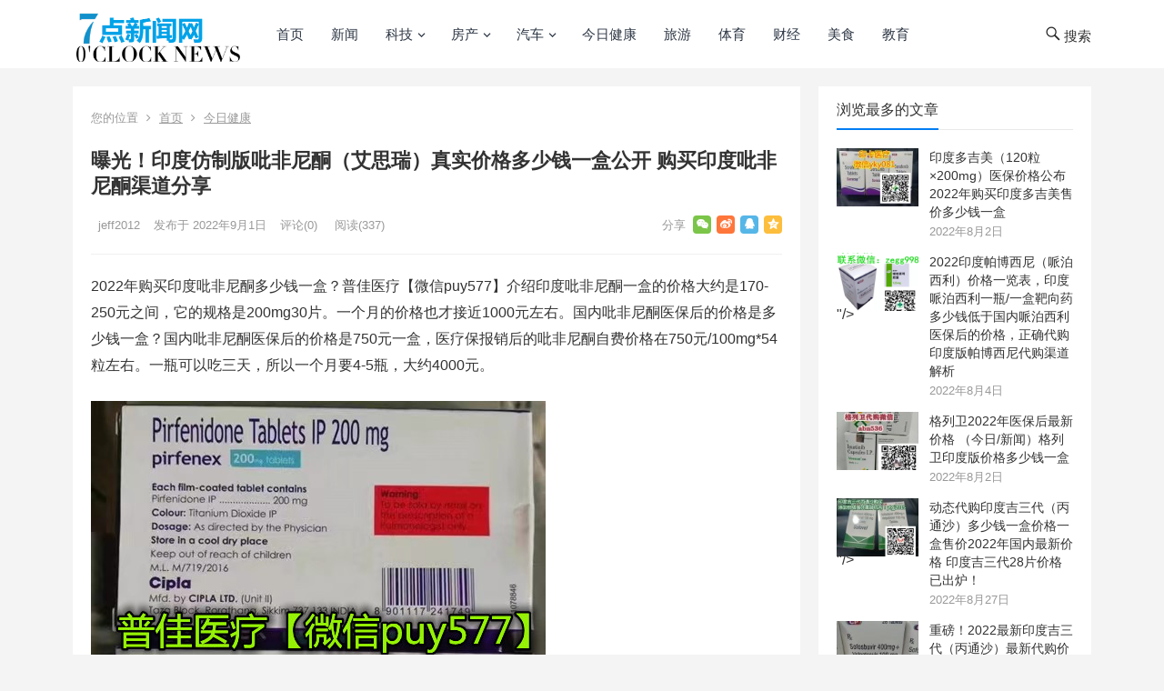

--- FILE ---
content_type: text/html; charset=UTF-8
request_url: http://www.7dianwang.com/372085-372085_3393.html
body_size: 17163
content:
<!DOCTYPE html>
<html lang="zh-CN">
<head><style>img.lazy{min-height:1px}</style><link rel="preload" href="/wp-content/plugins/w3-total-cache/pub/js/lazyload.min.js" as="script">
<meta charset="UTF-8">
<meta name="viewport" content="width=device-width, initial-scale=1">
<meta http-equiv="X-UA-Compatible" content="IE=edge">
<meta name="HandheldFriendly" content="true">
<link rel="profile" href="http://gmpg.org/xfn/11">
<title>曝光！印度仿制版吡非尼酮（艾思瑞）真实价格多少钱一盒公开 购买印度吡非尼酮渠道分享 &#8211; 7点网</title>
<meta name='robots' content='max-image-preview:large' />
<link rel="alternate" type="application/rss+xml" title="7点网 &raquo; Feed" href="http://www.7dianwang.com/feed" />
<link rel="alternate" type="application/rss+xml" title="7点网 &raquo; 评论 Feed" href="http://www.7dianwang.com/comments/feed" />
<link rel="alternate" type="application/rss+xml" title="7点网 &raquo; 曝光！印度仿制版吡非尼酮（艾思瑞）真实价格多少钱一盒公开 购买印度吡非尼酮渠道分享 评论 Feed" href="http://www.7dianwang.com/372085-372085_3393.html/feed" />
<script type="text/javascript">
/* <![CDATA[ */
window._wpemojiSettings = {"baseUrl":"https:\/\/s.w.org\/images\/core\/emoji\/15.0.3\/72x72\/","ext":".png","svgUrl":"https:\/\/s.w.org\/images\/core\/emoji\/15.0.3\/svg\/","svgExt":".svg","source":{"concatemoji":"http:\/\/www.7dianwang.com\/wp-includes\/js\/wp-emoji-release.min.js?ver=6.6.1"}};
/*! This file is auto-generated */
!function(i,n){var o,s,e;function c(e){try{var t={supportTests:e,timestamp:(new Date).valueOf()};sessionStorage.setItem(o,JSON.stringify(t))}catch(e){}}function p(e,t,n){e.clearRect(0,0,e.canvas.width,e.canvas.height),e.fillText(t,0,0);var t=new Uint32Array(e.getImageData(0,0,e.canvas.width,e.canvas.height).data),r=(e.clearRect(0,0,e.canvas.width,e.canvas.height),e.fillText(n,0,0),new Uint32Array(e.getImageData(0,0,e.canvas.width,e.canvas.height).data));return t.every(function(e,t){return e===r[t]})}function u(e,t,n){switch(t){case"flag":return n(e,"\ud83c\udff3\ufe0f\u200d\u26a7\ufe0f","\ud83c\udff3\ufe0f\u200b\u26a7\ufe0f")?!1:!n(e,"\ud83c\uddfa\ud83c\uddf3","\ud83c\uddfa\u200b\ud83c\uddf3")&&!n(e,"\ud83c\udff4\udb40\udc67\udb40\udc62\udb40\udc65\udb40\udc6e\udb40\udc67\udb40\udc7f","\ud83c\udff4\u200b\udb40\udc67\u200b\udb40\udc62\u200b\udb40\udc65\u200b\udb40\udc6e\u200b\udb40\udc67\u200b\udb40\udc7f");case"emoji":return!n(e,"\ud83d\udc26\u200d\u2b1b","\ud83d\udc26\u200b\u2b1b")}return!1}function f(e,t,n){var r="undefined"!=typeof WorkerGlobalScope&&self instanceof WorkerGlobalScope?new OffscreenCanvas(300,150):i.createElement("canvas"),a=r.getContext("2d",{willReadFrequently:!0}),o=(a.textBaseline="top",a.font="600 32px Arial",{});return e.forEach(function(e){o[e]=t(a,e,n)}),o}function t(e){var t=i.createElement("script");t.src=e,t.defer=!0,i.head.appendChild(t)}"undefined"!=typeof Promise&&(o="wpEmojiSettingsSupports",s=["flag","emoji"],n.supports={everything:!0,everythingExceptFlag:!0},e=new Promise(function(e){i.addEventListener("DOMContentLoaded",e,{once:!0})}),new Promise(function(t){var n=function(){try{var e=JSON.parse(sessionStorage.getItem(o));if("object"==typeof e&&"number"==typeof e.timestamp&&(new Date).valueOf()<e.timestamp+604800&&"object"==typeof e.supportTests)return e.supportTests}catch(e){}return null}();if(!n){if("undefined"!=typeof Worker&&"undefined"!=typeof OffscreenCanvas&&"undefined"!=typeof URL&&URL.createObjectURL&&"undefined"!=typeof Blob)try{var e="postMessage("+f.toString()+"("+[JSON.stringify(s),u.toString(),p.toString()].join(",")+"));",r=new Blob([e],{type:"text/javascript"}),a=new Worker(URL.createObjectURL(r),{name:"wpTestEmojiSupports"});return void(a.onmessage=function(e){c(n=e.data),a.terminate(),t(n)})}catch(e){}c(n=f(s,u,p))}t(n)}).then(function(e){for(var t in e)n.supports[t]=e[t],n.supports.everything=n.supports.everything&&n.supports[t],"flag"!==t&&(n.supports.everythingExceptFlag=n.supports.everythingExceptFlag&&n.supports[t]);n.supports.everythingExceptFlag=n.supports.everythingExceptFlag&&!n.supports.flag,n.DOMReady=!1,n.readyCallback=function(){n.DOMReady=!0}}).then(function(){return e}).then(function(){var e;n.supports.everything||(n.readyCallback(),(e=n.source||{}).concatemoji?t(e.concatemoji):e.wpemoji&&e.twemoji&&(t(e.twemoji),t(e.wpemoji)))}))}((window,document),window._wpemojiSettings);
/* ]]> */
</script>
<style id='wp-emoji-styles-inline-css' type='text/css'>

	img.wp-smiley, img.emoji {
		display: inline !important;
		border: none !important;
		box-shadow: none !important;
		height: 1em !important;
		width: 1em !important;
		margin: 0 0.07em !important;
		vertical-align: -0.1em !important;
		background: none !important;
		padding: 0 !important;
	}
</style>
<link rel='stylesheet' id='wp-block-library-css' href='http://www.7dianwang.com/wp-includes/css/dist/block-library/style.min.css?ver=6.6.1' type='text/css' media='all' />
<style id='classic-theme-styles-inline-css' type='text/css'>
/*! This file is auto-generated */
.wp-block-button__link{color:#fff;background-color:#32373c;border-radius:9999px;box-shadow:none;text-decoration:none;padding:calc(.667em + 2px) calc(1.333em + 2px);font-size:1.125em}.wp-block-file__button{background:#32373c;color:#fff;text-decoration:none}
</style>
<style id='global-styles-inline-css' type='text/css'>
:root{--wp--preset--aspect-ratio--square: 1;--wp--preset--aspect-ratio--4-3: 4/3;--wp--preset--aspect-ratio--3-4: 3/4;--wp--preset--aspect-ratio--3-2: 3/2;--wp--preset--aspect-ratio--2-3: 2/3;--wp--preset--aspect-ratio--16-9: 16/9;--wp--preset--aspect-ratio--9-16: 9/16;--wp--preset--color--black: #000000;--wp--preset--color--cyan-bluish-gray: #abb8c3;--wp--preset--color--white: #ffffff;--wp--preset--color--pale-pink: #f78da7;--wp--preset--color--vivid-red: #cf2e2e;--wp--preset--color--luminous-vivid-orange: #ff6900;--wp--preset--color--luminous-vivid-amber: #fcb900;--wp--preset--color--light-green-cyan: #7bdcb5;--wp--preset--color--vivid-green-cyan: #00d084;--wp--preset--color--pale-cyan-blue: #8ed1fc;--wp--preset--color--vivid-cyan-blue: #0693e3;--wp--preset--color--vivid-purple: #9b51e0;--wp--preset--gradient--vivid-cyan-blue-to-vivid-purple: linear-gradient(135deg,rgba(6,147,227,1) 0%,rgb(155,81,224) 100%);--wp--preset--gradient--light-green-cyan-to-vivid-green-cyan: linear-gradient(135deg,rgb(122,220,180) 0%,rgb(0,208,130) 100%);--wp--preset--gradient--luminous-vivid-amber-to-luminous-vivid-orange: linear-gradient(135deg,rgba(252,185,0,1) 0%,rgba(255,105,0,1) 100%);--wp--preset--gradient--luminous-vivid-orange-to-vivid-red: linear-gradient(135deg,rgba(255,105,0,1) 0%,rgb(207,46,46) 100%);--wp--preset--gradient--very-light-gray-to-cyan-bluish-gray: linear-gradient(135deg,rgb(238,238,238) 0%,rgb(169,184,195) 100%);--wp--preset--gradient--cool-to-warm-spectrum: linear-gradient(135deg,rgb(74,234,220) 0%,rgb(151,120,209) 20%,rgb(207,42,186) 40%,rgb(238,44,130) 60%,rgb(251,105,98) 80%,rgb(254,248,76) 100%);--wp--preset--gradient--blush-light-purple: linear-gradient(135deg,rgb(255,206,236) 0%,rgb(152,150,240) 100%);--wp--preset--gradient--blush-bordeaux: linear-gradient(135deg,rgb(254,205,165) 0%,rgb(254,45,45) 50%,rgb(107,0,62) 100%);--wp--preset--gradient--luminous-dusk: linear-gradient(135deg,rgb(255,203,112) 0%,rgb(199,81,192) 50%,rgb(65,88,208) 100%);--wp--preset--gradient--pale-ocean: linear-gradient(135deg,rgb(255,245,203) 0%,rgb(182,227,212) 50%,rgb(51,167,181) 100%);--wp--preset--gradient--electric-grass: linear-gradient(135deg,rgb(202,248,128) 0%,rgb(113,206,126) 100%);--wp--preset--gradient--midnight: linear-gradient(135deg,rgb(2,3,129) 0%,rgb(40,116,252) 100%);--wp--preset--font-size--small: 13px;--wp--preset--font-size--medium: 20px;--wp--preset--font-size--large: 36px;--wp--preset--font-size--x-large: 42px;--wp--preset--spacing--20: 0.44rem;--wp--preset--spacing--30: 0.67rem;--wp--preset--spacing--40: 1rem;--wp--preset--spacing--50: 1.5rem;--wp--preset--spacing--60: 2.25rem;--wp--preset--spacing--70: 3.38rem;--wp--preset--spacing--80: 5.06rem;--wp--preset--shadow--natural: 6px 6px 9px rgba(0, 0, 0, 0.2);--wp--preset--shadow--deep: 12px 12px 50px rgba(0, 0, 0, 0.4);--wp--preset--shadow--sharp: 6px 6px 0px rgba(0, 0, 0, 0.2);--wp--preset--shadow--outlined: 6px 6px 0px -3px rgba(255, 255, 255, 1), 6px 6px rgba(0, 0, 0, 1);--wp--preset--shadow--crisp: 6px 6px 0px rgba(0, 0, 0, 1);}:where(.is-layout-flex){gap: 0.5em;}:where(.is-layout-grid){gap: 0.5em;}body .is-layout-flex{display: flex;}.is-layout-flex{flex-wrap: wrap;align-items: center;}.is-layout-flex > :is(*, div){margin: 0;}body .is-layout-grid{display: grid;}.is-layout-grid > :is(*, div){margin: 0;}:where(.wp-block-columns.is-layout-flex){gap: 2em;}:where(.wp-block-columns.is-layout-grid){gap: 2em;}:where(.wp-block-post-template.is-layout-flex){gap: 1.25em;}:where(.wp-block-post-template.is-layout-grid){gap: 1.25em;}.has-black-color{color: var(--wp--preset--color--black) !important;}.has-cyan-bluish-gray-color{color: var(--wp--preset--color--cyan-bluish-gray) !important;}.has-white-color{color: var(--wp--preset--color--white) !important;}.has-pale-pink-color{color: var(--wp--preset--color--pale-pink) !important;}.has-vivid-red-color{color: var(--wp--preset--color--vivid-red) !important;}.has-luminous-vivid-orange-color{color: var(--wp--preset--color--luminous-vivid-orange) !important;}.has-luminous-vivid-amber-color{color: var(--wp--preset--color--luminous-vivid-amber) !important;}.has-light-green-cyan-color{color: var(--wp--preset--color--light-green-cyan) !important;}.has-vivid-green-cyan-color{color: var(--wp--preset--color--vivid-green-cyan) !important;}.has-pale-cyan-blue-color{color: var(--wp--preset--color--pale-cyan-blue) !important;}.has-vivid-cyan-blue-color{color: var(--wp--preset--color--vivid-cyan-blue) !important;}.has-vivid-purple-color{color: var(--wp--preset--color--vivid-purple) !important;}.has-black-background-color{background-color: var(--wp--preset--color--black) !important;}.has-cyan-bluish-gray-background-color{background-color: var(--wp--preset--color--cyan-bluish-gray) !important;}.has-white-background-color{background-color: var(--wp--preset--color--white) !important;}.has-pale-pink-background-color{background-color: var(--wp--preset--color--pale-pink) !important;}.has-vivid-red-background-color{background-color: var(--wp--preset--color--vivid-red) !important;}.has-luminous-vivid-orange-background-color{background-color: var(--wp--preset--color--luminous-vivid-orange) !important;}.has-luminous-vivid-amber-background-color{background-color: var(--wp--preset--color--luminous-vivid-amber) !important;}.has-light-green-cyan-background-color{background-color: var(--wp--preset--color--light-green-cyan) !important;}.has-vivid-green-cyan-background-color{background-color: var(--wp--preset--color--vivid-green-cyan) !important;}.has-pale-cyan-blue-background-color{background-color: var(--wp--preset--color--pale-cyan-blue) !important;}.has-vivid-cyan-blue-background-color{background-color: var(--wp--preset--color--vivid-cyan-blue) !important;}.has-vivid-purple-background-color{background-color: var(--wp--preset--color--vivid-purple) !important;}.has-black-border-color{border-color: var(--wp--preset--color--black) !important;}.has-cyan-bluish-gray-border-color{border-color: var(--wp--preset--color--cyan-bluish-gray) !important;}.has-white-border-color{border-color: var(--wp--preset--color--white) !important;}.has-pale-pink-border-color{border-color: var(--wp--preset--color--pale-pink) !important;}.has-vivid-red-border-color{border-color: var(--wp--preset--color--vivid-red) !important;}.has-luminous-vivid-orange-border-color{border-color: var(--wp--preset--color--luminous-vivid-orange) !important;}.has-luminous-vivid-amber-border-color{border-color: var(--wp--preset--color--luminous-vivid-amber) !important;}.has-light-green-cyan-border-color{border-color: var(--wp--preset--color--light-green-cyan) !important;}.has-vivid-green-cyan-border-color{border-color: var(--wp--preset--color--vivid-green-cyan) !important;}.has-pale-cyan-blue-border-color{border-color: var(--wp--preset--color--pale-cyan-blue) !important;}.has-vivid-cyan-blue-border-color{border-color: var(--wp--preset--color--vivid-cyan-blue) !important;}.has-vivid-purple-border-color{border-color: var(--wp--preset--color--vivid-purple) !important;}.has-vivid-cyan-blue-to-vivid-purple-gradient-background{background: var(--wp--preset--gradient--vivid-cyan-blue-to-vivid-purple) !important;}.has-light-green-cyan-to-vivid-green-cyan-gradient-background{background: var(--wp--preset--gradient--light-green-cyan-to-vivid-green-cyan) !important;}.has-luminous-vivid-amber-to-luminous-vivid-orange-gradient-background{background: var(--wp--preset--gradient--luminous-vivid-amber-to-luminous-vivid-orange) !important;}.has-luminous-vivid-orange-to-vivid-red-gradient-background{background: var(--wp--preset--gradient--luminous-vivid-orange-to-vivid-red) !important;}.has-very-light-gray-to-cyan-bluish-gray-gradient-background{background: var(--wp--preset--gradient--very-light-gray-to-cyan-bluish-gray) !important;}.has-cool-to-warm-spectrum-gradient-background{background: var(--wp--preset--gradient--cool-to-warm-spectrum) !important;}.has-blush-light-purple-gradient-background{background: var(--wp--preset--gradient--blush-light-purple) !important;}.has-blush-bordeaux-gradient-background{background: var(--wp--preset--gradient--blush-bordeaux) !important;}.has-luminous-dusk-gradient-background{background: var(--wp--preset--gradient--luminous-dusk) !important;}.has-pale-ocean-gradient-background{background: var(--wp--preset--gradient--pale-ocean) !important;}.has-electric-grass-gradient-background{background: var(--wp--preset--gradient--electric-grass) !important;}.has-midnight-gradient-background{background: var(--wp--preset--gradient--midnight) !important;}.has-small-font-size{font-size: var(--wp--preset--font-size--small) !important;}.has-medium-font-size{font-size: var(--wp--preset--font-size--medium) !important;}.has-large-font-size{font-size: var(--wp--preset--font-size--large) !important;}.has-x-large-font-size{font-size: var(--wp--preset--font-size--x-large) !important;}
:where(.wp-block-post-template.is-layout-flex){gap: 1.25em;}:where(.wp-block-post-template.is-layout-grid){gap: 1.25em;}
:where(.wp-block-columns.is-layout-flex){gap: 2em;}:where(.wp-block-columns.is-layout-grid){gap: 2em;}
:root :where(.wp-block-pullquote){font-size: 1.5em;line-height: 1.6;}
</style>
<link rel='stylesheet' id='boke-2-style-css' href='/wp-content/themes/boke-2/style.css?ver=20210312' type='text/css' media='all' />
<link rel='stylesheet' id='genericons-style-css' href='/wp-content/themes/boke-2/genericons/genericons/genericons.css?ver=6.6.1' type='text/css' media='all' />
<link rel='stylesheet' id='boke-2-responsive-style-css' href='/wp-content/themes/boke-2/responsive.css?ver=20180612' type='text/css' media='all' />
<link rel='stylesheet' id='wsocial-css' href='/wp-content/plugins/wechat-social-login/assets/css/social.css?ver=1.3.0' type='text/css' media='all' />
<script type="text/javascript" src="http://www.7dianwang.com/wp-includes/js/jquery/jquery.min.js?ver=3.7.1" id="jquery-core-js"></script>
<script type="text/javascript" src="http://www.7dianwang.com/wp-includes/js/jquery/jquery-migrate.min.js?ver=3.4.1" id="jquery-migrate-js"></script>
<script type="text/javascript" id="simple-likes-public-js-js-extra">
/* <![CDATA[ */
var simpleLikes = {"ajaxurl":"http:\/\/www.7dianwang.com\/wp-admin\/admin-ajax.php","like":"\u70b9\u8d5e\u8fd9\u7bc7\u6587\u7ae0","unlike":"\u53d6\u6d88\u70b9\u8d5e"};
/* ]]> */
</script>
<script type="text/javascript" src="/wp-content/themes/boke-2/assets/js/simple-likes-public.js?ver=0.5" id="simple-likes-public-js-js"></script>
<link rel="https://api.w.org/" href="http://www.7dianwang.com/wp-json/" /><link rel="alternate" title="JSON" type="application/json" href="http://www.7dianwang.com/wp-json/wp/v2/posts/3393" /><link rel="EditURI" type="application/rsd+xml" title="RSD" href="http://www.7dianwang.com/xmlrpc.php?rsd" />
<meta name="generator" content="WordPress 6.6.1" />
<link rel="canonical" href="http://www.7dianwang.com/372085-372085_3393.html" />
<link rel='shortlink' href='http://www.7dianwang.com/?p=3393' />
<link rel="alternate" title="oEmbed (JSON)" type="application/json+oembed" href="http://www.7dianwang.com/wp-json/oembed/1.0/embed?url=http%3A%2F%2Fwww.7dianwang.com%2F372085-372085_3393.html" />
<link rel="alternate" title="oEmbed (XML)" type="text/xml+oembed" href="http://www.7dianwang.com/wp-json/oembed/1.0/embed?url=http%3A%2F%2Fwww.7dianwang.com%2F372085-372085_3393.html&#038;format=xml" />
<link rel="pingback" href="http://www.7dianwang.com/xmlrpc.php">	<script>
var _hmt = _hmt || [];
(function() {
  var hm = document.createElement("script");
  hm.src = "https://hm.baidu.com/hm.js?05053cd94d1803ae8a00d4756689854a";
  var s = document.getElementsByTagName("script")[0]; 
  s.parentNode.insertBefore(hm, s);
})();
</script>
<style type="text/css">
	
	/* Theme Colors */
	/* Primary Color */
	a:hover,
	.sf-menu li a:hover,
	.sf-menu li li a:hover,
	.sf-menu li.sfHover a,
	.sf-menu li.current-menu-item a,
	.sf-menu li.current-menu-item a:hover,	
	.sf-menu li.sfHover li a:hover,
	.sidebar .widget a:hover,
	.site-footer .widget a:hover,
	.author-box a:hover,
	article.hentry .edit-link a:hover,
	.comment-content a:hover,
	.entry-meta a:hover,
	.entry-title a:hover,
	.content-list .entry-title a:hover,
	.pagination .page-numbers:hover,
	.pagination .page-numbers.current,
	#site-bottom a:hover,
	.tab-titles li.active a,
	.author-box .author-meta .author-name a:hover,
	.site-header .search-icon:hover span,
	.site-header .search-icon:hover span:before,
	article.hentry .edit-link a,
	.author-box a,
	.page-content a,
	.entry-content a,
	.comment-author a,
	.comment-content a,
	.comment-reply-title small a:hover,
	.sidebar .widget a,
	.site-footer .widget a {
		color: #037ef3;
	}	
	h2.section-title .title,
	.breadcrumbs h1 span.title,	
	.tab-titles li.active a,
	.pagination .page-numbers:hover,
	.pagination .page-numbers.current,
	.sidebar .widget .widget-title span,
	#featured-grid h2.section-title span {
		border-bottom-color: #037ef3;
	}	
	button,
	.btn,
	input[type="submit"],
	input[type="reset"],
	input[type="button"] {
		background-color: #037ef3;		
	}
	.bx-wrapper .bx-pager.bx-default-pager a:hover,
	.bx-wrapper .bx-pager.bx-default-pager a.active,
	.bx-wrapper .bx-pager.bx-default-pager a:focus {
		background-color: #ffbe02;
	}

	.slicknav_nav,
	.sf-menu li a:before,
	.entry-category a {
		border-color: #037ef3;
	}
	.entry-category a {
		color: #037ef3 !important;
	}
	/* Secondary Color */
	.page-content a:hover,
	.entry-content a:hover {
		color: #ff4c4c;
	}

	/* Tertiary Color */
	#featured-grid .entry-like a.liked,
	h2.section-title .posts-counter strong,
	.popular-content .entry-meta .entry-like a.liked,
	.content-list .entry-meta.second-line .entry-like a.liked,
	.related-content .entry-meta .entry-like a.liked,
	.entry-tags .tag-links a,
	.widget_tag_cloud .tagcloud a {
		color: #76b852 !important;
	}
	.single #primary .entry-footer .entry-like a {
		background-color: #76b852;
	}
	.entry-tags .tag-links a,
	.widget_tag_cloud .tagcloud a {
		border-color: #76b852 !important;
	}
	.header-search {
		border-color: #ffbe02;
	}
			/* Make headings strong font */
		.content-list .entry-title {
			font-weight: bold;
		}
	
</style>

</head>

<body class="post-template-default single single-post postid-3393 single-format-standard wp-custom-logo group-blog">
<div id="page" class="site">

	<header id="masthead" class="site-header clear">
				<div class="container">

		<div class="site-branding">

			
				<div id="logo">
					<span class="helper"></span>
					<a href="http://www.7dianwang.com/" class="custom-logo-link" rel="home"><img width="300" height="100" src="/wp-content/uploads/2022/08/cropped-logo-2.png" class="custom-logo" alt="7点网" decoding="async" loading="eager" /></a>				</div><!-- #logo -->

			
		</div><!-- .site-branding -->		

		<nav id="primary-nav" class="primary-navigation">
			<div class="menu-primary-container"><ul id="primary-menu" class="sf-menu"><li id="menu-item-450" class="color1 menu-item menu-item-type-custom menu-item-object-custom menu-item-450"><a href="/">首页</a></li>
<li id="menu-item-359" class="color2 menu-item menu-item-type-taxonomy menu-item-object-category menu-item-359"><a href="http://www.7dianwang.com/news">新闻</a></li>
<li id="menu-item-421" class="color3 menu-item menu-item-type-taxonomy menu-item-object-category menu-item-has-children menu-item-421"><a href="http://www.7dianwang.com/tech">科技</a>
<ul class="sub-menu">
	<li id="menu-item-458" class="menu-item menu-item-type-taxonomy menu-item-object-category menu-item-458"><a href="http://www.7dianwang.com/tech">创业俱乐部</a></li>
	<li id="menu-item-459" class="menu-item menu-item-type-taxonomy menu-item-object-category menu-item-459"><a href="http://www.7dianwang.com/tech">区块链</a></li>
	<li id="menu-item-460" class="menu-item menu-item-type-taxonomy menu-item-object-category menu-item-460"><a href="http://www.7dianwang.com/tech">互联网</a></li>
	<li id="menu-item-465" class="menu-item menu-item-type-taxonomy menu-item-object-category menu-item-465"><a href="http://www.7dianwang.com/tech">手机数码</a></li>
</ul>
</li>
<li id="menu-item-438" class="color16 menu-item menu-item-type-taxonomy menu-item-object-category menu-item-has-children menu-item-438"><a href="http://www.7dianwang.com/house">房产</a>
<ul class="sub-menu">
	<li id="menu-item-467" class="menu-item menu-item-type-taxonomy menu-item-object-category menu-item-467"><a href="http://www.7dianwang.com/house">新房</a></li>
	<li id="menu-item-468" class="menu-item menu-item-type-taxonomy menu-item-object-category menu-item-468"><a href="http://www.7dianwang.com/house">二手房</a></li>
	<li id="menu-item-471" class="menu-item menu-item-type-taxonomy menu-item-object-category menu-item-471"><a href="http://www.7dianwang.com/house">装修建材</a></li>
	<li id="menu-item-469" class="menu-item menu-item-type-taxonomy menu-item-object-category menu-item-469"><a href="http://www.7dianwang.com/house">家具家居</a></li>
	<li id="menu-item-470" class="menu-item menu-item-type-taxonomy menu-item-object-category menu-item-470"><a href="http://www.7dianwang.com/house">海外置业</a></li>
</ul>
</li>
<li id="menu-item-420" class="color4 menu-item menu-item-type-taxonomy menu-item-object-category menu-item-has-children menu-item-420"><a href="http://www.7dianwang.com/auto">汽车</a>
<ul class="sub-menu">
	<li id="menu-item-461" class="menu-item menu-item-type-taxonomy menu-item-object-category menu-item-461"><a href="http://www.7dianwang.com/auto">上市新车</a></li>
	<li id="menu-item-463" class="menu-item menu-item-type-taxonomy menu-item-object-category menu-item-463"><a href="http://www.7dianwang.com/auto">用车小百科</a></li>
	<li id="menu-item-462" class="menu-item menu-item-type-taxonomy menu-item-object-category menu-item-462"><a href="http://www.7dianwang.com/auto">车型对比</a></li>
	<li id="menu-item-464" class="menu-item menu-item-type-taxonomy menu-item-object-category menu-item-464"><a href="http://www.7dianwang.com/auto">汽车测评</a></li>
</ul>
</li>
<li id="menu-item-624" class="menu-item menu-item-type-taxonomy menu-item-object-category current-post-ancestor current-menu-parent current-post-parent menu-item-624"><a href="http://www.7dianwang.com/jrjk">今日健康</a></li>
<li id="menu-item-360" class="color7 menu-item menu-item-type-taxonomy menu-item-object-category menu-item-360"><a href="http://www.7dianwang.com/travel">旅游</a></li>
<li id="menu-item-358" class="color15 menu-item menu-item-type-taxonomy menu-item-object-category menu-item-358"><a href="http://www.7dianwang.com/sports">体育</a></li>
<li id="menu-item-423" class="color9 menu-item menu-item-type-taxonomy menu-item-object-category menu-item-423"><a href="http://www.7dianwang.com/finance">财经</a></li>
<li id="menu-item-422" class="color10 menu-item menu-item-type-taxonomy menu-item-object-category menu-item-422"><a href="http://www.7dianwang.com/food">美食</a></li>
<li id="menu-item-566" class="menu-item menu-item-type-taxonomy menu-item-object-category menu-item-566"><a href="http://www.7dianwang.com/edu">教育</a></li>
</ul></div>		</nav><!-- #primary-nav -->

		<div id="slick-mobile-menu"></div>

		 

			<span class="search-icon">
				<span class="genericon genericon-search"> <span>搜索</span></span>
				<span class="genericon genericon-close"> <span>收起</span></span>			
			</span>

			<div class="header-search">
				<form id="searchform" method="get" action="http://www.7dianwang.com/">
	<input type="search" name="s" class="search-input" placeholder="请输入关键词" autocomplete="off">
	<button type="submit" class="search-submit">搜索</button>		
</form>			</div><!-- .header-search -->

		
		</div><!-- .container -->

	</header><!-- #masthead -->	

<div id="content" class="site-content container clear">
	
	<div id="primary" class="content-area">
		<!-- 百度自动提交收录代码 -->
    <script>
        (function(){
            var bp = document.createElement('script');
            var curProtocol = window.location.protocol.split(':')[0];
            if (curProtocol === 'https'){
                bp.src = 'https://zz.bdstatic.com/linksubmit/push.js';
            }
            else{
                bp.src = 'http://push.zhanzhang.baidu.com/push.js';
            }
            var s = document.getElementsByTagName("script")[0];
            s.parentNode.insertBefore(bp, s);
        })();
    </script>

		<div class="content-wrapper">

			<main id="main" class="site-main" >

			
<article id="post-3393" class="post-3393 post type-post status-publish format-standard has-post-thumbnail hentry category-jrjk tag-206 tag-207">

			
	<div class="single-breadcrumbs">
		<span>您的位置</span> <i class="fa fa-angle-right"></i> <a href="http://www.7dianwang.com">首页</a> <i class="fa fa-angle-right"></i> <a href="http://www.7dianwang.com/jrjk " >今日健康</a> 	</div>
			
	<header class="entry-header">	

			<h1 class="entry-title">曝光！印度仿制版吡非尼酮（艾思瑞）真实价格多少钱一盒公开 购买印度吡非尼酮渠道分享</h1>
				<div class="entry-meta">

	
		<span class="entry-author">
			
			<a href="http://www.7dianwang.com/372085-372085_author/jeff2012">
				<img alt='' src="data:image/svg+xml,%3Csvg%20xmlns='http://www.w3.org/2000/svg'%20viewBox='0%200%2080%2080'%3E%3C/svg%3E" data-src='http://gravatar.wpfast.org/avatar/95e201aba9931d4c8c969fa8f305a870?s=80&#038;d=mm&#038;r=g' data-srcset='http://gravatar.wpfast.org/avatar/95e201aba9931d4c8c969fa8f305a870?s=160&#038;d=mm&#038;r=g 2x' class='avatar avatar-80 photo lazy' height='80' width='80' decoding='async'/>				jeff2012			</a>

		</span><!-- .entry-author -->

	
	
		<span class="entry-date">
			发布于 2022年9月1日		</span><!-- .entry-date -->

	
			<span class="entry-comment"><a href="http://www.7dianwang.com/372085-372085_3393.html#respond" class="comments-link" >评论(0)</a></span>
	
			<span class="entry-views">阅读<span class="view-count">(337)</span> </span>
		

		
			<span class="custom-share">
				<span class="social-share" data-sites="wechat, weibo, qq, qzone"></span>
			</span>

		
</div><!-- .entry-meta -->
			
	</header><!-- .entry-header -->

	<div class="entry-content">
			
		
		
<p>2022年购买印度吡非尼酮多少钱一盒？普佳医疗【微信puy577】介绍印度吡非尼酮一盒的价格大约是170-250元之间，它的规格是200mg30片。一个月的价格也才接近1000元左右。国内吡非尼酮医保后的价格是多少钱一盒？国内吡非尼酮医保后的价格是750元一盒，医疗保报销后的吡非尼酮自费价格在750元/100mg*54粒左右。一瓶可以吃三天，所以一个月要4-5瓶，大约4000元。</p>



<figure class="wp-block-image size-full"><img fetchpriority="high" decoding="async" width="500" height="500" src="data:image/svg+xml,%3Csvg%20xmlns='http://www.w3.org/2000/svg'%20viewBox='0%200%20500%20500'%3E%3C/svg%3E" data-src="http://www.7dianwang.com/wp-content/uploads/2022/08/吡非尼酮1.jpg" alt="" class="wp-image-3394 lazy" data-srcset="/wp-content/uploads/2022/08/吡非尼酮1.jpg 500w, /wp-content/uploads/2022/08/吡非尼酮1-300x300.jpg 300w, /wp-content/uploads/2022/08/吡非尼酮1-150x150.jpg 150w" data-sizes="(max-width: 500px) 100vw, 500px" /></figure>



<p>通过价格对比，那印度吡非尼酮的价格优势很明显，如果说因为价格担心药效的患者，那我们来了解一下，印度仿制药是不受专利法限制的，它的制药数据也是于原厂数据一致的，所以药效也一致，这也是印度仿制药风靡全球的原因之一。</p>



<p>所以患者完全可以放心购买印度吡非尼酮。</p>



<p>吡非尼酮（艾思瑞）是一种有效的细胞因子抑制剂，适用于确诊或疑似特发性肺纤维化（IPF）的治疗。在临床试验中吡非尼酮的受试患者在52周的仔细检查期内用力量肺活量变化衰减清楚显露比安抚剂组要强很多，在52周仔细检查期完结的时刻，安抚剂组的均匀用力量肺活量变化已经衰减了靠近450毫升，而吡非尼酮组衰减了靠近250毫升。</p>



<p><strong>吡非尼酮医保和代购印度版的最新价格/售价曝光以及在哪买的渠道公之于众。</strong><strong></strong></p>



<p>那么，正版印度吡非尼酮的代购渠道有哪些呢？主要是以下两种渠道展开：</p>



<p>第一，自行去国外购买，只是目前由于疫情影响，国外十分危险，不太建议自己直接去印度。</p>



<p>第二，找一家海外医疗服务平台，普佳医疗与多家药房保持友好的合作关系，能够让患者足不出户购买到靠谱的正品印度吡非尼酮，药房直邮到家，节省时间和费用，从印度邮寄到国内，在一周左右，若是地方偏远的患者，时间稍微长一些。有需求可联系普佳医疗【微信puy577】进行获取。</p>
	</div><!-- .entry-content -->

	<div class="entry-footer clear">

		<div class="entry-tags">

			<span class="tag-links"><span>标签:</span> <a href="http://www.7dianwang.com/372085-372085_tag/%e5%8d%b0%e5%ba%a6%e5%90%a1%e9%9d%9e%e5%b0%bc%e9%85%ae%e4%bb%b7%e6%a0%bc" rel="tag">印度吡非尼酮价格</a> <a href="http://www.7dianwang.com/372085-372085_tag/%e5%8d%b0%e5%ba%a6%e5%90%a1%e9%9d%9e%e5%b0%bc%e9%85%ae%e5%a4%9a%e5%b0%91%e9%92%b1%e4%b8%80%e7%9b%92" rel="tag">印度吡非尼酮多少钱一盒</a></span>				
			
		</div><!-- .entry-tags -->

		<div class="entry-footer-right">
								
				<span class="entry-like">
					<span class="sl-wrapper"><a href="http://www.7dianwang.com/wp-admin/admin-ajax.php?action=process_simple_like&post_id=3393&nonce=d370e9f043&is_comment=0&disabled=true" class="sl-button sl-button-3393" data-nonce="d370e9f043" data-post-id="3393" data-iscomment="0" title="点赞这篇文章"><span class="sl-count"><i class="fa fa-thumbs-o-up"></i> 点赞(4)</span></a><span class="sl-loader"></span></span>				</span><!-- .entry-like -->

					

		</div>


	</div><!-- .entry-footer -->

</article><!-- #post-## -->


<div class="author-box clear">
	<a href="http://www.7dianwang.com/372085-372085_author/jeff2012"><img alt='' src="data:image/svg+xml,%3Csvg%20xmlns='http://www.w3.org/2000/svg'%20viewBox='0%200%20120%20120'%3E%3C/svg%3E" data-src='http://gravatar.wpfast.org/avatar/95e201aba9931d4c8c969fa8f305a870?s=120&#038;d=mm&#038;r=g' data-srcset='http://gravatar.wpfast.org/avatar/95e201aba9931d4c8c969fa8f305a870?s=240&#038;d=mm&#038;r=g 2x' class='avatar avatar-120 photo lazy' height='120' width='120' decoding='async'/></a>
	<div class="author-meta">	
		<h4 class="author-name">关于作者: <span class="hover-underline"><a href="http://www.7dianwang.com/372085-372085_author/jeff2012">jeff2012</a></span></h4>	
		<div class="author-desc">
					</div>
	</div>
</div><!-- .author-box -->





	<div class="related-content">

		<h3 class="section-title">相关文章</h3>

		<ul class="clear">	



		<li class="hentry ht_grid_1_3">

			<a class="thumbnail-link" href="http://www.7dianwang.com/372085-372085_6462.html">
				<div class="thumbnail-wrap">
											<img width="243" height="156" src="/wp-content/uploads/2023/08/印度索拉非尼哪里买图片-243x156.jpg" class="attachment-boke_2_list_thumb size-boke_2_list_thumb wp-post-image" alt="" decoding="async" loading="eager" />									</div><!-- .thumbnail-wrap -->
			</a>

			<h2 class="entry-title"><a href="http://www.7dianwang.com/372085-372085_6462.html">印度版多吉美最新代购价格多少钱？2023年印度多吉美代购真实方法今天分享</a></h2>
			<div class="entry-meta">

					<span class="entry-like">
						<span class="sl-wrapper"><a href="http://www.7dianwang.com/wp-admin/admin-ajax.php?action=process_simple_like&post_id=6462&nonce=d370e9f043&is_comment=0&disabled=true" class="sl-button sl-button-6462" data-nonce="d370e9f043" data-post-id="6462" data-iscomment="0" title="点赞这篇文章"><span class="sl-count"><i class="fa fa-thumbs-o-up"></i> 点赞(229)</span></a><span class="sl-loader"></span></span>					</span><!-- .entry-like -->

											<span class="entry-views">阅读<span class="view-count">(172)</span> </span>
										
			</div><!-- .entry-meta -->				

		</li><!-- .featured-slide .hentry -->

		
		<li class="hentry ht_grid_1_3">

			<a class="thumbnail-link" href="http://www.7dianwang.com/372085-372085_6459.html">
				<div class="thumbnail-wrap">
											<img width="243" height="156" src="/wp-content/uploads/2023/08/印度索拉非尼图片-243x156.jpg" class="attachment-boke_2_list_thumb size-boke_2_list_thumb wp-post-image" alt="" decoding="async" loading="eager" />									</div><!-- .thumbnail-wrap -->
			</a>

			<h2 class="entry-title"><a href="http://www.7dianwang.com/372085-372085_6459.html">印度多吉美多少钱一盒一瓶？最新一盒印度多吉美价格/标准售价(约1200元)一览表!</a></h2>
			<div class="entry-meta">

					<span class="entry-like">
						<span class="sl-wrapper"><a href="http://www.7dianwang.com/wp-admin/admin-ajax.php?action=process_simple_like&post_id=6459&nonce=d370e9f043&is_comment=0&disabled=true" class="sl-button sl-button-6459" data-nonce="d370e9f043" data-post-id="6459" data-iscomment="0" title="点赞这篇文章"><span class="sl-count"><i class="fa fa-thumbs-o-up"></i> 点赞(239)</span></a><span class="sl-loader"></span></span>					</span><!-- .entry-like -->

											<span class="entry-views">阅读<span class="view-count">(172)</span> </span>
										
			</div><!-- .entry-meta -->				

		</li><!-- .featured-slide .hentry -->

		
		<li class="hentry ht_grid_1_3">

			<a class="thumbnail-link" href="http://www.7dianwang.com/372085-372085_6457.html">
				<div class="thumbnail-wrap">
											<img class="lazy" src="data:image/svg+xml,%3Csvg%20xmlns='http://www.w3.org/2000/svg'%20viewBox='0%200%201%201'%3E%3C/svg%3E" data-src="/wp-content/themes/boke-2/thumb.php?src=http://www.7dianwang.com/wp-content/uploads/2023/04/印度格列卫价格-1.jpg&w=243&h=156" alt="伊马替尼医保报销后多少钱？2023年国产伊马替尼报销比例一览表"/>
									</div><!-- .thumbnail-wrap -->
			</a>

			<h2 class="entry-title"><a href="http://www.7dianwang.com/372085-372085_6457.html">伊马替尼医保报销后多少钱？2023年国产伊马替尼报销比例一览表</a></h2>
			<div class="entry-meta">

					<span class="entry-like">
						<span class="sl-wrapper"><a href="http://www.7dianwang.com/wp-admin/admin-ajax.php?action=process_simple_like&post_id=6457&nonce=d370e9f043&is_comment=0&disabled=true" class="sl-button sl-button-6457" data-nonce="d370e9f043" data-post-id="6457" data-iscomment="0" title="点赞这篇文章"><span class="sl-count"><i class="fa fa-thumbs-o-up"></i> 点赞(213)</span></a><span class="sl-loader"></span></span>					</span><!-- .entry-like -->

											<span class="entry-views">阅读<span class="view-count">(187)</span> </span>
										
			</div><!-- .entry-meta -->				

		</li><!-- .featured-slide .hentry -->

		
		</ul><!-- .featured-grid -->

	</div><!-- .related-content -->


			


		<div class="popular-content entry-related">
			<h2 class="section-title">热门文章</h2>
			<div class="popular-loop">
							<div class="hentry">
					<h2 class="entry-title"><span class="post-num num-1">1</span><a href="http://www.7dianwang.com/372085-372085_654.html">印度多吉美（120粒×200mg）医保价格公布 2022年购买印度多吉美售价多少钱一盒</a></h2>
					<div class="entry-meta">

						<span class="entry-like">
							<span class="sl-wrapper"><a href="http://www.7dianwang.com/wp-admin/admin-ajax.php?action=process_simple_like&post_id=654&nonce=d370e9f043&is_comment=0&disabled=true" class="sl-button sl-button-654" data-nonce="d370e9f043" data-post-id="654" data-iscomment="0" title="点赞这篇文章"><span class="sl-count"><i class="fa fa-thumbs-o-up"></i> 点赞(396)</span></a><span class="sl-loader"></span></span>						</span><!-- .entry-like -->

													<span class="entry-views">阅读<span class="view-count">(1,573)</span> </span>
						
					</div>
				</div><!-- .hentry -->
								<div class="hentry">
					<h2 class="entry-title"><span class="post-num num-2">2</span><a href="http://www.7dianwang.com/372085-372085_1191.html">2022印度帕博西尼（哌泊西利）价格一览表，印度哌泊西利一瓶/一盒靶向药多少钱低于国内哌泊西利医保后的价格，正确代购印度版帕博西尼代购渠道解析</a></h2>
					<div class="entry-meta">

						<span class="entry-like">
							<span class="sl-wrapper"><a href="http://www.7dianwang.com/wp-admin/admin-ajax.php?action=process_simple_like&post_id=1191&nonce=d370e9f043&is_comment=0&disabled=true" class="sl-button sl-button-1191" data-nonce="d370e9f043" data-post-id="1191" data-iscomment="0" title="点赞这篇文章"><span class="sl-count"><i class="fa fa-thumbs-o-up"></i> 点赞(364)</span></a><span class="sl-loader"></span></span>						</span><!-- .entry-like -->

													<span class="entry-views">阅读<span class="view-count">(1,470)</span> </span>
						
					</div>
				</div><!-- .hentry -->
								<div class="hentry">
					<h2 class="entry-title"><span class="post-num num-3">3</span><a href="http://www.7dianwang.com/372085-372085_658.html">格列卫2022年医保后最新价格 （今日/新闻）格列卫印度版价格多少钱一盒</a></h2>
					<div class="entry-meta">

						<span class="entry-like">
							<span class="sl-wrapper"><a href="http://www.7dianwang.com/wp-admin/admin-ajax.php?action=process_simple_like&post_id=658&nonce=d370e9f043&is_comment=0&disabled=true" class="sl-button sl-button-658" data-nonce="d370e9f043" data-post-id="658" data-iscomment="0" title="点赞这篇文章"><span class="sl-count"><i class="fa fa-thumbs-o-up"></i> 点赞(403)</span></a><span class="sl-loader"></span></span>						</span><!-- .entry-like -->

													<span class="entry-views">阅读<span class="view-count">(1,407)</span> </span>
						
					</div>
				</div><!-- .hentry -->
								<div class="hentry">
					<h2 class="entry-title"><span class="post-num num-4">4</span><a href="http://www.7dianwang.com/372085-372085_3175.html">动态代购印度吉三代（丙通沙）多少钱一盒价格一盒售价2022年国内最新价格 印度吉三代28片价格已出炉！</a></h2>
					<div class="entry-meta">

						<span class="entry-like">
							<span class="sl-wrapper"><a href="http://www.7dianwang.com/wp-admin/admin-ajax.php?action=process_simple_like&post_id=3175&nonce=d370e9f043&is_comment=0&disabled=true" class="sl-button sl-button-3175" data-nonce="d370e9f043" data-post-id="3175" data-iscomment="0" title="点赞这篇文章"><span class="sl-count"><i class="fa fa-thumbs-o-up"></i> 点赞(379)</span></a><span class="sl-loader"></span></span>						</span><!-- .entry-like -->

													<span class="entry-views">阅读<span class="view-count">(1,246)</span> </span>
						
					</div>
				</div><!-- .hentry -->
								<div class="hentry">
					<h2 class="entry-title"><span class="post-num num-5">5</span><a href="http://www.7dianwang.com/372085-372085_662.html">重磅！2022最新印度吉三代（丙通沙）最新代购价格/市场售价公布！目前购买印度吉三代（代购）渠道分享！</a></h2>
					<div class="entry-meta">

						<span class="entry-like">
							<span class="sl-wrapper"><a href="http://www.7dianwang.com/wp-admin/admin-ajax.php?action=process_simple_like&post_id=662&nonce=d370e9f043&is_comment=0&disabled=true" class="sl-button sl-button-662" data-nonce="d370e9f043" data-post-id="662" data-iscomment="0" title="点赞这篇文章"><span class="sl-count"><i class="fa fa-thumbs-o-up"></i> 点赞(397)</span></a><span class="sl-loader"></span></span>						</span><!-- .entry-like -->

													<span class="entry-views">阅读<span class="view-count">(1,205)</span> </span>
						
					</div>
				</div><!-- .hentry -->
							</div><!-- .popular-loop -->
		</div><!-- .popular-content -->

	

			</main><!-- #main -->

		</div><!-- .content-wrapper -->

	</div><!-- #primary -->


<aside id="secondary" class="widget-area sidebar">
	<div id="boke_2-views-1" class="widget widget-boke_2-views widget_posts_thumbnail"><h2 class="widget-title"><span>浏览最多的文章<span></h2><ul><li class="clear"><a href="http://www.7dianwang.com/372085-372085_654.html" rel="bookmark"><div class="thumbnail-wrap"><img width="120" height="85" src="/wp-content/uploads/2022/08/454b4834f8d65d636497aefaaed35bec-120x85.jpg" class="attachment-boke_2_widget_post_thumb size-boke_2_widget_post_thumb wp-post-image" alt="" decoding="async" loading="eager" /></div></a><div class="entry-wrap"><a href="http://www.7dianwang.com/372085-372085_654.html" rel="bookmark">印度多吉美（120粒×200mg）医保价格公布 2022年购买印度多吉美售价多少钱一盒</a><div class="entry-meta">2022年8月2日</div></div></li><li class="clear"><a href="http://www.7dianwang.com/372085-372085_1191.html" rel="bookmark"><div class="thumbnail-wrap"><img class="lazy" src="data:image/svg+xml,%3Csvg%20xmlns='http://www.w3.org/2000/svg'%20viewBox='0%200%201%201'%3E%3C/svg%3E" data-src="/wp-content/themes/boke-2/thumb.php?src=http://www.8783918.com/wp-content/uploads/2022/06/%E5%B8%95%E5%8D%9A%E8%A5%BF%E5%B0%BC%E5%93%8C%E6%9F%8F%E8%A5%BF%E5%88%A9%E7%88%B1%E5%8D%9A%E6%96%B0-7.png&w=120&h=85" alt="<?php class="lazy" the_title(); ?>"/></div></a><div class="entry-wrap"><a href="http://www.7dianwang.com/372085-372085_1191.html" rel="bookmark">2022印度帕博西尼（哌泊西利）价格一览表，印度哌泊西利一瓶/一盒靶向药多少钱低于国内哌泊西利医保后的价格，正确代购印度版帕博西尼代购渠道解析</a><div class="entry-meta">2022年8月4日</div></div></li><li class="clear"><a href="http://www.7dianwang.com/372085-372085_658.html" rel="bookmark"><div class="thumbnail-wrap"><img width="120" height="85" src="/wp-content/uploads/2022/08/伊马替尼2_印度-1-120x85.jpg" class="attachment-boke_2_widget_post_thumb size-boke_2_widget_post_thumb wp-post-image" alt="" decoding="async" loading="eager" /></div></a><div class="entry-wrap"><a href="http://www.7dianwang.com/372085-372085_658.html" rel="bookmark">格列卫2022年医保后最新价格 （今日/新闻）格列卫印度版价格多少钱一盒</a><div class="entry-meta">2022年8月2日</div></div></li><li class="clear"><a href="http://www.7dianwang.com/372085-372085_3175.html" rel="bookmark"><div class="thumbnail-wrap"><img class="lazy" src="data:image/svg+xml,%3Csvg%20xmlns='http://www.w3.org/2000/svg'%20viewBox='0%200%201%201'%3E%3C/svg%3E" data-src="/wp-content/themes/boke-2/thumb.php?src=http://www.7dianwang.com/wp-content/uploads/2022/08/吉三代14_副本.jpg&w=120&h=85" alt="<?php class="lazy" the_title(); ?>"/></div></a><div class="entry-wrap"><a href="http://www.7dianwang.com/372085-372085_3175.html" rel="bookmark">动态代购印度吉三代（丙通沙）多少钱一盒价格一盒售价2022年国内最新价格 印度吉三代28片价格已出炉！</a><div class="entry-meta">2022年8月27日</div></div></li><li class="clear"><a href="http://www.7dianwang.com/372085-372085_662.html" rel="bookmark"><div class="thumbnail-wrap"><img width="120" height="85" src="/wp-content/uploads/2022/08/吉三代丙通沙印度版价格-120x85.jpg" class="attachment-boke_2_widget_post_thumb size-boke_2_widget_post_thumb wp-post-image" alt="" decoding="async" loading="eager" /></div></a><div class="entry-wrap"><a href="http://www.7dianwang.com/372085-372085_662.html" rel="bookmark">重磅！2022最新印度吉三代（丙通沙）最新代购价格/市场售价公布！目前购买印度吉三代（代购）渠道分享！</a><div class="entry-meta">2022年8月2日</div></div></li><li class="clear"><a href="http://www.7dianwang.com/372085-372085_2523.html" rel="bookmark"><div class="thumbnail-wrap"><img width="120" height="85" src="/wp-content/uploads/2022/08/220812094247-120x85.png" class="attachment-boke_2_widget_post_thumb size-boke_2_widget_post_thumb wp-post-image" alt="" decoding="async" loading="eager" /></div></a><div class="entry-wrap"><a href="http://www.7dianwang.com/372085-372085_2523.html" rel="bookmark">女子被丈夫冒名签字背上390万巨额债务</a><div class="entry-meta">2022年8月12日</div></div></li><li class="clear"><a href="http://www.7dianwang.com/372085-372085_1771.html" rel="bookmark"><div class="thumbnail-wrap"><img width="120" height="85" src="/wp-content/uploads/2022/08/伏立康唑2-3-120x85.jpg" class="attachment-boke_2_widget_post_thumb size-boke_2_widget_post_thumb wp-post-image" alt="" decoding="async" loading="eager" /></div></a><div class="entry-wrap"><a href="http://www.7dianwang.com/372085-372085_1771.html" rel="bookmark">官方报价伏立康唑各版本售价曝光，2022年靶向药印度伏立康唑多少钱一盒价格一览表</a><div class="entry-meta">2022年8月5日</div></div></li><li class="clear"><a href="http://www.7dianwang.com/372085-372085_4024.html" rel="bookmark"><div class="thumbnail-wrap"><img width="120" height="85" src="/wp-content/uploads/2022/09/印汇源-克唑替尼-120x85.jpg" class="attachment-boke_2_widget_post_thumb size-boke_2_widget_post_thumb wp-post-image" alt="" decoding="async" loading="eager" /></div></a><div class="entry-wrap"><a href="http://www.7dianwang.com/372085-372085_4024.html" rel="bookmark">现在印度克唑替尼|赛可瑞靶向药代购需要价格多少钱？公布印度版克唑替尼代购方法是什么？</a><div class="entry-meta">2022年9月15日</div></div></li><li class="clear"><a href="http://www.7dianwang.com/372085-372085_4000.html" rel="bookmark"><div class="thumbnail-wrap"><img class="lazy" src="data:image/svg+xml,%3Csvg%20xmlns='http://www.w3.org/2000/svg'%20viewBox='0%200%201%201'%3E%3C/svg%3E" data-src="/wp-content/themes/boke-2/thumb.php?src=http://www.7dianwang.com/wp-content/uploads/2022/08/伏立康唑.jpg&w=120&h=85" alt="<?php class="lazy" the_title(); ?>"/></div></a><div class="entry-wrap"><a href="http://www.7dianwang.com/372085-372085_4000.html" rel="bookmark">患者关心的印度伏立康唑现在价格多少钱一盒?国内伏立康唑2022年价格曝光!</a><div class="entry-meta">2022年9月15日</div></div></li><li class="clear"><a href="http://www.7dianwang.com/372085-372085_2830.html" rel="bookmark"><div class="thumbnail-wrap"><img class="lazy" src="data:image/svg+xml,%3Csvg%20xmlns='http://www.w3.org/2000/svg'%20viewBox='0%200%201%201'%3E%3C/svg%3E" data-src="/wp-content/themes/boke-2/thumb.php?src=http://www.7dianwang.com/wp-content/uploads/2022/08/奥希替尼印度价格多少钱一盒-2.jpg&w=120&h=85" alt="<?php class="lazy" the_title(); ?>"/></div></a><div class="entry-wrap"><a href="http://www.7dianwang.com/372085-372085_2830.html" rel="bookmark">热点解读！印度奥希替尼9291最新代购价格更新 获取仿制版奥希替尼流程分享</a><div class="entry-meta">2022年8月20日</div></div></li></ul></div><div id="boke_2-popular-1" class="widget widget-boke_2-popular widget_posts_thumbnail"><h2 class="widget-title"><span>评论最多的文章<span></h2><ul><li class="clear"><a href="http://www.7dianwang.com/372085-372085_6462.html" rel="bookmark"><div class="thumbnail-wrap"><img width="120" height="85" src="/wp-content/uploads/2023/08/印度索拉非尼哪里买图片-120x85.jpg" class="attachment-boke_2_widget_post_thumb size-boke_2_widget_post_thumb wp-post-image" alt="" decoding="async" loading="eager" /></div></a><div class="entry-wrap"><a href="http://www.7dianwang.com/372085-372085_6462.html" rel="bookmark">印度版多吉美最新代购价格多少钱？2023年印度多吉美代购真实方法今天分享</a><div class="entry-meta">2023年8月19日</div></div></li><li class="clear"><a href="http://www.7dianwang.com/372085-372085_64.html" rel="bookmark"><div class="thumbnail-wrap"><img width="120" height="85" src="/wp-content/uploads/2018/07/16-120x85.jpg" class="attachment-boke_2_widget_post_thumb size-boke_2_widget_post_thumb wp-post-image" alt="" decoding="async" loading="eager" /></div></a><div class="entry-wrap"><a href="http://www.7dianwang.com/372085-372085_64.html" rel="bookmark">中兴通讯选出新一届管理层：徐子阳为CEO</a><div class="entry-meta">2018年7月6日</div></div></li><li class="clear"><a href="http://www.7dianwang.com/372085-372085_58.html" rel="bookmark"><div class="thumbnail-wrap"><img width="120" height="85" src="/wp-content/uploads/2018/07/14-120x85.jpg" class="attachment-boke_2_widget_post_thumb size-boke_2_widget_post_thumb wp-post-image" alt="" decoding="async" loading="eager" /></div></a><div class="entry-wrap"><a href="http://www.7dianwang.com/372085-372085_58.html" rel="bookmark">笔记本之父后悔：1000亿的东西只卖出零头</a><div class="entry-meta">2018年7月6日</div></div></li><li class="clear"><a href="http://www.7dianwang.com/372085-372085_36.html" rel="bookmark"><div class="thumbnail-wrap"><img width="120" height="85" src="/wp-content/uploads/2018/07/8-120x85.jpg" class="attachment-boke_2_widget_post_thumb size-boke_2_widget_post_thumb wp-post-image" alt="" decoding="async" loading="eager" /></div></a><div class="entry-wrap"><a href="http://www.7dianwang.com/372085-372085_36.html" rel="bookmark">长安汽车与比亚迪将在重庆设厂生产动力电池</a><div class="entry-meta">2018年7月6日</div></div></li><li class="clear"><a href="http://www.7dianwang.com/372085-372085_31.html" rel="bookmark"><div class="thumbnail-wrap"><img width="120" height="85" src="/wp-content/uploads/2018/07/7-120x85.jpg" class="attachment-boke_2_widget_post_thumb size-boke_2_widget_post_thumb wp-post-image" alt="" decoding="async" loading="eager" /></div></a><div class="entry-wrap"><a href="http://www.7dianwang.com/372085-372085_31.html" rel="bookmark">三江源头 这家自主车企如何传递品牌“温度”</a><div class="entry-meta">2018年7月6日</div></div></li><li class="clear"><a href="http://www.7dianwang.com/372085-372085_28.html" rel="bookmark"><div class="thumbnail-wrap"><img width="120" height="85" src="/wp-content/uploads/2018/07/6-120x85.jpg" class="attachment-boke_2_widget_post_thumb size-boke_2_widget_post_thumb wp-post-image" alt="" decoding="async" loading="eager" /></div></a><div class="entry-wrap"><a href="http://www.7dianwang.com/372085-372085_28.html" rel="bookmark">沃尔沃推出共享品牌M 将于2019年提供服务</a><div class="entry-meta">2018年7月6日</div></div></li><li class="clear"><a href="http://www.7dianwang.com/372085-372085_25.html" rel="bookmark"><div class="thumbnail-wrap"><img width="120" height="85" src="/wp-content/uploads/2018/07/5-120x85.jpg" class="attachment-boke_2_widget_post_thumb size-boke_2_widget_post_thumb wp-post-image" alt="" decoding="async" loading="eager" /></div></a><div class="entry-wrap"><a href="http://www.7dianwang.com/372085-372085_25.html" rel="bookmark">奥迪任命德克•阿诺德为公关部负责人</a><div class="entry-meta">2018年7月6日</div></div></li><li class="clear"><a href="http://www.7dianwang.com/372085-372085_19.html" rel="bookmark"><div class="thumbnail-wrap"><img width="120" height="85" src="/wp-content/uploads/2018/07/4-120x85.jpg" class="attachment-boke_2_widget_post_thumb size-boke_2_widget_post_thumb wp-post-image" alt="" decoding="async" loading="eager" /></div></a><div class="entry-wrap"><a href="http://www.7dianwang.com/372085-372085_19.html" rel="bookmark">特斯拉遭加州调查：Model 3帐篷工厂危及工人安全</a><div class="entry-meta">2018年7月6日</div></div></li><li class="clear"><a href="http://www.7dianwang.com/372085-372085_125.html" rel="bookmark"><div class="thumbnail-wrap"><img width="120" height="85" src="/wp-content/uploads/2018/07/28-6-120x85.jpeg" class="attachment-boke_2_widget_post_thumb size-boke_2_widget_post_thumb wp-post-image" alt="" decoding="async" loading="eager" /></div></a><div class="entry-wrap"><a href="http://www.7dianwang.com/372085-372085_125.html" rel="bookmark">实用攻略：呼伦贝尔，一场旅行遇见整个世界</a><div class="entry-meta">2018年7月1日</div></div></li><li class="clear"><a href="http://www.7dianwang.com/372085-372085_349.html" rel="bookmark"><div class="thumbnail-wrap"><img width="120" height="85" src="/wp-content/uploads/2018/07/b44-120x85.jpg" class="attachment-boke_2_widget_post_thumb size-boke_2_widget_post_thumb wp-post-image" alt="" decoding="async" loading="eager" /></div></a><div class="entry-wrap"><a href="http://www.7dianwang.com/372085-372085_349.html" rel="bookmark">00后选什么专业？大学新增专业三宗“最”</a><div class="entry-meta">2018年6月26日</div></div></li></ul></div><div id="boke_2-recent-1" class="widget widget-boke_2-recent widget_posts_thumbnail"><h2 class="widget-title"><span>近期文章<span></h2><ul><li class="clear"><a href="http://www.7dianwang.com/372085-372085_6007.html" rel="bookmark"><div class="thumbnail-wrap"><img width="120" height="85" src="/wp-content/uploads/2023/03/aoxitini7768-120x85.jpg" class="attachment-boke_2_widget_post_thumb size-boke_2_widget_post_thumb wp-post-image" alt="" decoding="async" loading="eager" /></div></a><div class="entry-wrap"><a href="http://www.7dianwang.com/372085-372085_6007.html" rel="bookmark">奥希替尼（80mg）价格靶向药价格一览表！哪里买印度奥希替尼多少钱一盒（2023更新中）购买印度奥希替尼价格折合人民币约2800元一盒，靶向药印度奥希替尼代购价格2800元起医保价格一览表</a><div class="entry-meta">2023年3月30日</div></div></li><li class="clear"><a href="http://www.7dianwang.com/372085-372085_5998.html" rel="bookmark"><div class="thumbnail-wrap"><img class="lazy" src="data:image/svg+xml,%3Csvg%20xmlns='http://www.w3.org/2000/svg'%20viewBox='0%200%201%201'%3E%3C/svg%3E" data-src="/wp-content/themes/boke-2/thumb.php?src=http://www.7dianwang.com/wp-content/uploads/2023/01/印度替莫唑胺多少钱一盒.jpg&w=120&h=85" alt="<?php class="lazy" the_title(); ?>"/></div></a><div class="entry-wrap"><a href="http://www.7dianwang.com/372085-372085_5998.html" rel="bookmark">2023年印度替莫唑胺多少钱一盒今日价格走势正式公布 10mg|25mg印度替莫唑胺价格代购哪里买一览表</a><div class="entry-meta">2023年1月9日</div></div></li><li class="clear"><a href="http://www.7dianwang.com/372085-372085_5995.html" rel="bookmark"><div class="thumbnail-wrap"><img width="120" height="85" src="/wp-content/uploads/2023/01/春运首日天津客流明显回暖-120x85.png" class="attachment-boke_2_widget_post_thumb size-boke_2_widget_post_thumb wp-post-image" alt="" decoding="async" loading="eager" /></div></a><div class="entry-wrap"><a href="http://www.7dianwang.com/372085-372085_5995.html" rel="bookmark">（更新中）2023年天津春运第一天:客流回暖</a><div class="entry-meta">2023年1月9日</div></div></li><li class="clear"><a href="http://www.7dianwang.com/372085-372085_5992.html" rel="bookmark"><div class="thumbnail-wrap"><img width="120" height="85" src="/wp-content/uploads/2023/01/胡某宇失踪案-120x85.jpg" class="attachment-boke_2_widget_post_thumb size-boke_2_widget_post_thumb wp-post-image" alt="" decoding="async" loading="eager" /></div></a><div class="entry-wrap"><a href="http://www.7dianwang.com/372085-372085_5992.html" rel="bookmark">关于【胡鑫宇案失踪事件】为何不立案，今日警方最新通报来了</a><div class="entry-meta">2023年1月7日</div></div></li><li class="clear"><a href="http://www.7dianwang.com/372085-372085_5990.html" rel="bookmark"><div class="thumbnail-wrap"><img class="lazy" src="data:image/svg+xml,%3Csvg%20xmlns='http://www.w3.org/2000/svg'%20viewBox='0%200%201%201'%3E%3C/svg%3E" data-src="/wp-content/themes/boke-2/thumb.php?src=http://www.7dianwang.com/wp-content/uploads/2022/08/印度索坦12.5mg.jpg&w=120&h=85" alt="<?php class="lazy" the_title(); ?>"/></div></a><div class="entry-wrap"><a href="http://www.7dianwang.com/372085-372085_5990.html" rel="bookmark">新印度索坦｜舒尼替尼价格爆料多少钱一盒一瓶去哪里买(代购)？2023年购买印度索坦\舒尼替尼价格约是1500元起！</a><div class="entry-meta">2023年1月7日</div></div></li><li class="clear"><a href="http://www.7dianwang.com/372085-372085_5987.html" rel="bookmark"><div class="thumbnail-wrap"><img width="120" height="85" src="/wp-content/uploads/2023/01/劳荣枝案-120x85.png" class="attachment-boke_2_widget_post_thumb size-boke_2_widget_post_thumb wp-post-image" alt="" decoding="async" loading="eager" /></div></a><div class="entry-wrap"><a href="http://www.7dianwang.com/372085-372085_5987.html" rel="bookmark">十大案件！2023-01-07劳荣枝死刑判决正报请最高法核准</a><div class="entry-meta">2023年1月7日</div></div></li><li class="clear"><a href="http://www.7dianwang.com/372085-372085_5985.html" rel="bookmark"><div class="thumbnail-wrap"><img class="lazy" src="data:image/svg+xml,%3Csvg%20xmlns='http://www.w3.org/2000/svg'%20viewBox='0%200%201%201'%3E%3C/svg%3E" data-src="/wp-content/themes/boke-2/thumb.php?src=http://www.7dianwang.com/wp-content/uploads/2022/12/印度维奈托克多少钱一盒.jpg&w=120&h=85" alt="<?php class="lazy" the_title(); ?>"/></div></a><div class="entry-wrap"><a href="http://www.7dianwang.com/372085-372085_5985.html" rel="bookmark">最新印度维奈托克（维奈克拉）多少钱一盒一瓶一个月？底价曝光2023各版本国产/印度维奈克拉官方报价/详细市场价格/国内代购中心公布</a><div class="entry-meta">2023年1月7日</div></div></li><li class="clear"><a href="http://www.7dianwang.com/372085-372085_5980.html" rel="bookmark"><div class="thumbnail-wrap"><img width="120" height="85" src="/wp-content/uploads/2023/01/奈玛特韦利托那韦片-120x85.jpg" class="attachment-boke_2_widget_post_thumb size-boke_2_widget_post_thumb wp-post-image" alt="" decoding="async" loading="eager" /></div></a><div class="entry-wrap"><a href="http://www.7dianwang.com/372085-372085_5980.html" rel="bookmark">印度奈玛特韦/利托那韦片/帕罗维特多少钱一盒哪里买/代购？2023最新印度奈玛特韦价格一览表</a><div class="entry-meta">2023年1月7日</div></div></li><li class="clear"><a href="http://www.7dianwang.com/372085-372085_5973.html" rel="bookmark"><div class="thumbnail-wrap"><img width="120" height="85" src="/wp-content/uploads/2022/12/如何应对疫情-120x85.jpg" class="attachment-boke_2_widget_post_thumb size-boke_2_widget_post_thumb wp-post-image" alt="" decoding="async" loading="eager" /></div></a><div class="entry-wrap"><a href="http://www.7dianwang.com/372085-372085_5973.html" rel="bookmark">如何科学应对奥密克戎，今日钟南山院士的这几点建议可收藏！</a><div class="entry-meta">2022年12月10日</div></div></li><li class="clear"><a href="http://www.7dianwang.com/372085-372085_5969.html" rel="bookmark"><div class="thumbnail-wrap"><img width="120" height="85" src="/wp-content/uploads/2022/12/印度维奈托克多少钱一盒-120x85.jpg" class="attachment-boke_2_widget_post_thumb size-boke_2_widget_post_thumb wp-post-image" alt="" decoding="async" loading="eager" /></div></a><div class="entry-wrap"><a href="http://www.7dianwang.com/372085-372085_5969.html" rel="bookmark">如今购买（维奈克拉）维奈托克多少钱一盒价格|售价4500元起（2023更新中）国内购买印度维奈托克（维奈克拉）代购价格（100mg×120粒）费用</a><div class="entry-meta">2022年12月9日</div></div></li></ul></div></aside><!-- #secondary -->

	</div><!-- #content .site-content -->
	
	<footer id="colophon" class="site-footer">

		
			<div class="footer-columns container clear">

				<div class="footer-column footer-column-1 ht_grid_1_4">
					<div id="text-1" class="widget footer-widget widget_text"><h3 class="widget-title">联系我们</h3>			<div class="textwidget"><p><img decoding="async" class="alignnone size-full wp-image-609 lazy" src="data:image/svg+xml,%3Csvg%20xmlns='http://www.w3.org/2000/svg'%20viewBox='0%200%20300%20100'%3E%3C/svg%3E" data-src="http://www.7dianwang.com/wp-content/uploads/2022/08/cropped-logo-2.png" alt="" width="300" height="100" /></p>
<p><strong>工作时间：周一至周五，9:00-17:30，节假日休息。邮箱: 113471493@qq.com</strong></p>
</div>
		</div><div id="text-4" class="widget footer-widget widget_text"><h3 class="widget-title">关于本站</h3>			<div class="textwidget"><p><em>7点网 致力于整合和分享当前各行各业今日最新关注、每日头条热搜、健康科普、体团快讯、房产动态和广大网民喜欢浏览的信息服务网站。</em></p>
</div>
		</div>				</div>

				<div class="footer-column footer-column-2 ht_grid_1_4">
					<div id="boke_2-recent-2" class="widget footer-widget widget-boke_2-recent widget_posts_thumbnail"><h3 class="widget-title">近期文章</h3><ul><li class="clear"><a href="http://www.7dianwang.com/372085-372085_6462.html" rel="bookmark"><div class="thumbnail-wrap"><img width="120" height="85" src="/wp-content/uploads/2023/08/印度索拉非尼哪里买图片-120x85.jpg" class="attachment-boke_2_widget_post_thumb size-boke_2_widget_post_thumb wp-post-image" alt="" decoding="async" loading="eager" /></div></a><div class="entry-wrap"><a href="http://www.7dianwang.com/372085-372085_6462.html" rel="bookmark">印度版多吉美最新代购价格多少钱？2023年印度多吉美代购真实方法今天分享</a></div></li><li class="clear"><a href="http://www.7dianwang.com/372085-372085_6459.html" rel="bookmark"><div class="thumbnail-wrap"><img width="120" height="85" src="/wp-content/uploads/2023/08/印度索拉非尼图片-120x85.jpg" class="attachment-boke_2_widget_post_thumb size-boke_2_widget_post_thumb wp-post-image" alt="" decoding="async" loading="eager" /></div></a><div class="entry-wrap"><a href="http://www.7dianwang.com/372085-372085_6459.html" rel="bookmark">印度多吉美多少钱一盒一瓶？最新一盒印度多吉美价格/标准售价(约1200元)一览表!</a></div></li><li class="clear"><a href="http://www.7dianwang.com/372085-372085_6457.html" rel="bookmark"><div class="thumbnail-wrap"><img class="lazy" src="data:image/svg+xml,%3Csvg%20xmlns='http://www.w3.org/2000/svg'%20viewBox='0%200%201%201'%3E%3C/svg%3E" data-src="/wp-content/themes/boke-2/thumb.php?src=http://www.7dianwang.com/wp-content/uploads/2023/04/印度格列卫价格-1.jpg&w=120&h=85" alt="<?php class="lazy" the_title(); ?>"/></div></a><div class="entry-wrap"><a href="http://www.7dianwang.com/372085-372085_6457.html" rel="bookmark">伊马替尼医保报销后多少钱？2023年国产伊马替尼报销比例一览表</a></div></li></ul></div>				</div>

				<div class="footer-column footer-column-3 ht_grid_1_4">
					<div id="boke_2-random-1" class="widget footer-widget widget-boke_2-random widget_posts_thumbnail"><h3 class="widget-title">随机文章</h3><ul><li class="clear"><a href="http://www.7dianwang.com/372085-372085_647.html" rel="bookmark"><div class="thumbnail-wrap"><img class="lazy" src="data:image/svg+xml,%3Csvg%20xmlns='http://www.w3.org/2000/svg'%20viewBox='0%200%201%201'%3E%3C/svg%3E" data-src="/wp-content/themes/boke-2/thumb.php?src=http://www.7dianwang.com/wp-content/uploads/2022/08/印度多吉美索拉非尼.jpg&w=120&h=85" alt="<?php class="lazy" the_title(); ?>"/></div></a><div class="entry-wrap"><a href="http://www.7dianwang.com/372085-372085_647.html" rel="bookmark">今日必看！印度多吉美多少钱一瓶？公开对比2022年多吉美(索拉非尼)国内医保报价便宜多少？</a></div></li><li class="clear"><a href="http://www.7dianwang.com/372085-372085_5327.html" rel="bookmark"><div class="thumbnail-wrap"><img class="lazy" src="data:image/svg+xml,%3Csvg%20xmlns='http://www.w3.org/2000/svg'%20viewBox='0%200%201%201'%3E%3C/svg%3E" data-src="/wp-content/themes/boke-2/thumb.php?src=http://www.7dianwang.com/wp-content/uploads/2022/08/多吉美（索拉非尼）-3.jpg&w=120&h=85" alt="<?php class="lazy" the_title(); ?>"/></div></a><div class="entry-wrap"><a href="http://www.7dianwang.com/372085-372085_5327.html" rel="bookmark">官方售价印度索拉非尼多少钱一盒？索拉非尼(多吉美)2022年医保价格表公开</a></div></li><li class="clear"><a href="http://www.7dianwang.com/372085-372085_1841.html" rel="bookmark"><div class="thumbnail-wrap"><img class="lazy" src="data:image/svg+xml,%3Csvg%20xmlns='http://www.w3.org/2000/svg'%20viewBox='0%200%201%201'%3E%3C/svg%3E" data-src="/wp-content/themes/boke-2/thumb.php?src=http://www.7dianwang.com/wp-content/uploads/2022/08/厄洛替尼_印度.jpg&w=120&h=85" alt="<?php class="lazy" the_title(); ?>"/></div></a><div class="entry-wrap"><a href="http://www.7dianwang.com/372085-372085_1841.html" rel="bookmark">肺腺癌厄洛替尼2022年医保价格全面评测底价曝光！售价普遍超出特罗凯/厄洛替尼印度版多少钱一盒</a></div></li></ul></div>				</div>

				<div class="footer-column footer-column-4 ht_grid_1_4">
					<div id="tag_cloud-1" class="widget footer-widget widget_tag_cloud"><h3 class="widget-title">分类目录</h3><div class="tagcloud"><a href="http://www.7dianwang.com/jrjk" class="tag-cloud-link tag-link-42 tag-link-position-1" style="font-size: 22pt;" aria-label="今日健康 (2,143 项)">今日健康</a>
<a href="http://www.7dianwang.com/sports" class="tag-cloud-link tag-link-2 tag-link-position-2" style="font-size: 10.879032258065pt;" aria-label="体育 (22 项)">体育</a>
<a href="http://www.7dianwang.com/house" class="tag-cloud-link tag-link-3 tag-link-position-3" style="font-size: 8pt;" aria-label="房产 (6 项)">房产</a>
<a href="http://www.7dianwang.com/edu" class="tag-cloud-link tag-link-4 tag-link-position-4" style="font-size: 10.991935483871pt;" aria-label="教育 (23 项)">教育</a>
<a href="http://www.7dianwang.com/news" class="tag-cloud-link tag-link-5 tag-link-position-5" style="font-size: 14.943548387097pt;" aria-label="新闻 (120 项)">新闻</a>
<a href="http://www.7dianwang.com/travel" class="tag-cloud-link tag-link-6 tag-link-position-6" style="font-size: 8.8467741935484pt;" aria-label="旅游 (9 项)">旅游</a>
<a href="http://www.7dianwang.com/uncategorized" class="tag-cloud-link tag-link-1 tag-link-position-7" style="font-size: 12.120967741935pt;" aria-label="未分类 (37 项)">未分类</a>
<a href="http://www.7dianwang.com/auto" class="tag-cloud-link tag-link-7 tag-link-position-8" style="font-size: 10.145161290323pt;" aria-label="汽车 (16 项)">汽车</a>
<a href="http://www.7dianwang.com/tech" class="tag-cloud-link tag-link-8 tag-link-position-9" style="font-size: 10.540322580645pt;" aria-label="科技 (19 项)">科技</a>
<a href="http://www.7dianwang.com/food" class="tag-cloud-link tag-link-9 tag-link-position-10" style="font-size: 9.2983870967742pt;" aria-label="美食 (11 项)">美食</a>
<a href="http://www.7dianwang.com/finance" class="tag-cloud-link tag-link-10 tag-link-position-11" style="font-size: 10.145161290323pt;" aria-label="财经 (16 项)">财经</a></div>
</div>				</div>												

			</div><!-- .footer-columns -->

		
		<div class="clear"></div>

		<div id="site-bottom" class="clear">

			<div class="container">

					

				<div class="site-info">

					© 2022 <a href="http://www.7dianwang.com">7点网</a> <a href="http://www.7dianwang.com/sitemap.xml" target="_blank">网站地图</a>
				</div><!-- .site-info -->
			
		</div>
		<!-- #site-bottom -->
							
	</footer><!-- #colophon -->
	</div><!-- .container -->
</div><!-- #page -->

<script type="text/javascript" src="/wp-content/themes/boke-2/assets/js/superfish.js?ver=6.6.1" id="superfish-js"></script>
<script type="text/javascript" src="/wp-content/themes/boke-2/assets/js/jquery.slicknav.js?ver=6.6.1" id="slicknav-js"></script>
<script type="text/javascript" src="/wp-content/themes/boke-2/assets/js/modernizr.js?ver=6.6.1" id="modernizr-js"></script>
<script type="text/javascript" src="/wp-content/themes/boke-2/assets/js/html5.js?ver=6.6.1" id="html5-js"></script>
<script type="text/javascript" src="/wp-content/themes/boke-2/assets/js/qrcode.js?ver=6.6.1" id="qrcode-js"></script>
<script type="text/javascript" src="/wp-content/themes/boke-2/assets/js/social-share.js?ver=6.6.1" id="social-share-js"></script>
<script type="text/javascript" src="/wp-content/themes/boke-2/assets/js/jquery.bxslider.js?ver=6.6.1" id="bxslider-js"></script>
<script type="text/javascript" src="/wp-content/themes/boke-2/assets/js/jquery.custom.js?ver=20220101" id="boke-2-custom-js"></script>
<div id="wsocial-dialog-login" style="display:none;position: fixed;z-index: 999;">
	<div class="xh-cover"></div>
	<div class="xh-regbox xh-window">
		<div class="xh-title">登录</div>
<form class="xh-form">
	<div class="commonlogin37740f546bef6ba14696b1a91874e1280 fields-error"></div>
                <div class="xh-form-group">
            <label class="required">用户名/邮箱/手机</label>
            <input type="text" id="login37740f546bef6ba14696b1a91874e1280_login_name" name="login_name" value="" placeholder="请输入用户名，邮箱或手机" class="form-control " style=""   />
                    </div>
              <script type="text/javascript">
      	(function($){
			$(document).bind('on_form_login37740f546bef6ba14696b1a91874e1280_submit',function(e,m){
				m.login_name=$('#login37740f546bef6ba14696b1a91874e1280_login_name').val();
			});

		})(jQuery);
		</script>
              <div class="xh-form-group">
            <label class="required">密码</label>
            <input type="password" id="login37740f546bef6ba14696b1a91874e1280_login_password" name="login_password" value="" placeholder="" class="form-control " style=""   />
                    </div>
              <script type="text/javascript">
      	(function($){
			$(document).bind('on_form_login37740f546bef6ba14696b1a91874e1280_submit',function(e,m){
				m.login_password=$('#login37740f546bef6ba14696b1a91874e1280_login_password').val();
			});

		})(jQuery);
		</script>
              <div class="xh-form-group mt10">
            <button type="button" id="btn-login" onclick="window.xh_social_view.login();" class="xh-btn xh-btn-primary xh-btn-block xh-btn-lg">登录</button>
        </div>
    	</form>
<script type="text/javascript">
	(function($){
		if(!window.xh_social_view){
			window.xh_social_view={};
		}

		window.xh_social_view.reset=function(){
			$('.xh-alert').empty().css('display','none');
		};

		window.xh_social_view.error=function(msg,parent){
			var s = parent?(parent+'.fields-error'):'.fields-error';
			$(s).html('<div class="xh-alert xh-alert-danger" role="alert">'+msg+'</div>').css('display','block');
		};

		window.xh_social_view.warning=function(msg,parent){
			var s = parent?(parent+'.fields-error'):'.fields-error';
			$(s).html('<div class="xh-alert xh-alert-warning" role="alert">'+msg+'</div>').css('display','block');
		};

		window.xh_social_view.success=function(msg,parent){
			var s = parent?(parent+'.fields-error'):'.fields-error';
			$(s).html('<div class="xh-alert xh-alert-success" role="alert">'+msg+'</div>').css('display','block');
		};
	})(jQuery);
</script><script type="text/javascript">
	(function($){
	   $(document).keypress(function(e) {
		   if(window.__wsocial_enable_entrl_submit){
    			if (e.which == 13){
    			　　window.xh_social_view.login();
    			}
		   }
		});
		
	   window.xh_social_view.login=function(){
		   window.xh_social_view.reset();
			var data={};
			       $(document).trigger('on_form_login37740f546bef6ba14696b1a91874e1280_submit',data);
       
			var validate = {
				data:data,
				success:true,
				message:null
			};
			
			$(document).trigger('wsocial_pre_login',validate);
			if(!validate.success){
				window.xh_social_view.warning(validate.message,'.commonlogin37740f546bef6ba14696b1a91874e1280');
				return false;
			}

			var callback = {
	            type:'login',
				done:false,
				data:data
    		};
    		$(document).trigger('wsocial_action_before',callback);
			if(callback.done){return;}

			if(window.xh_social_view.loading){
				return;
			}
			window.xh_social_view.loading=true;
			
			$('#btn-login').attr('disabled','disabled').text('加载中...');
			

			jQuery.ajax({
	            url: 'http://www.7dianwang.com/wp-admin/admin-ajax.php?action=xh_social_add_ons_login&tab=login&xh_social_add_ons_login=727a5c16e0&notice_str=3212371162&hash=cbda167a62a6642b07fb6319edd8bf08',
	            type: 'post',
	            timeout: 60 * 1000,
	            async: true,
	            cache: false,
	            data: data,
	            dataType: 'json',
	            complete: function() {
	            	window.xh_social_view.loading=false;
	            	$('#btn-login').removeAttr('disabled').text('登录');
	            },
	            success: function(m) {
	            	var callback = {
        	            type:'login',
        				done:false,
        				retry:window.xh_social_view.login,
        				data:m
            		};
            		$(document).trigger('wsocial_action_after',callback);
        			if(callback.done){return;}
	        			
	            	if(m.errcode==405||m.errcode==0){
	            		window.xh_social_view.success('登录成功！','.commonlogin37740f546bef6ba14696b1a91874e1280');   				           

	            		if (window.top&&window.top != window.self) {
		            		var $wp_dialog = jQuery('#wp-auth-check-wrap',window.top.document);
		            		if($wp_dialog.length>0){$wp_dialog.hide();return;}
	            	    }
	            	    
	            		location.href='http://www.7dianwang.com/372085-372085_3393.html';
						return;
					}
	            	
	            	window.xh_social_view.error(m.errmsg,'.commonlogin37740f546bef6ba14696b1a91874e1280');
	            },
	            error:function(e){
	            	window.xh_social_view.error('系统内部错误！','.commonlogin37740f546bef6ba14696b1a91874e1280');
	            	console.error(e.responseText);
	            }
	         });
		};
	})(jQuery);
</script>         <div class="xh-user-register xh-w">
           <a href="http://www.7dianwang.com/register-2">注册</a>|<a href="http://www.7dianwang.com/findpassword">忘记密码？</a>
        </div>
		<a class="xh-close" href="javascript:void(0);"></a>
	</div>
</div>


<script type="text/javascript">
    (function($){
    	$('#wsocial-dialog-login .xh-close,#wsocial-dialog-login .xh-cover').click(function(){
    		window.__wsocial_enable_entrl_submit=false;
    		$('#wsocial-dialog-login').hide();
    	});
    	window.wsocial_dialog_login_show=function(){
        	$('#wsocial-dialog-login').css('display','block');
    	    window.__wsocial_enable_entrl_submit=true;
			window.__modal_wsocial_login_resize();
			return false;
        };
        $(function(){
			$('.btn-wsocial-login').click(function(event){
				event.stopPropagation(); 
				window.wsocial_dialog_login_show();
				return false;
			});
        });
        window.__modal_wsocial_login_resize=function(){
			var $ul =$('#wsocial-dialog-login');
			var width = window.innerWidth,height = window.innerHeight;
			if (typeof width != 'number') { 
			    if (document.compatMode == 'CSS1Compat') {
			        width = document.documentElement.clientWidth;
			        height = document.documentElement.clientHeight;
			    } else {
			        width = document.body.clientWidth;
			        height = document.body.clientHeight; 
			    }
			}
			$ul.css({
				top:((height - $ul.height()) / 2) + "px",
				left:((width - $ul.width()) / 2) + "px"
			});
		};
    	$(window).resize(function(){
    		window.__modal_wsocial_login_resize();
    	});
    })(jQuery);
</script>

	<div id="back-top">
		<a href="#top" title="返回顶部"><span class="genericon genericon-collapse"></span></a>
	</div>


<script>
(function($){ //create closure so we can safely use $ as alias for jQuery

    $(document).ready(function(){

        "use strict";

        /*-----------------------------------------------------------------------------------*/
        /*  Slick Mobile Menu
        /*-----------------------------------------------------------------------------------*/
        $('#primary-menu').slicknav({
            prependTo: '#slick-mobile-menu',
            allowParentLinks: true,
            label: '导航'
        });    		

    });

})(jQuery);

</script>


<script>
// Get the modal
var modal = document.getElementById('myModal');

// Get the button that opens the modal
var btn = document.getElementById("myBtn");

// Get the <span> element that closes the modal
var span = document.getElementsByClassName("close")[0];

// When the user clicks the button, open the modal 
btn.onclick = function() {
    modal.style.display = "block";
}

// When the user clicks on <span> (x), close the modal
span.onclick = function() {
    modal.style.display = "none";
}

// When the user clicks anywhere outside of the modal, close it
window.onclick = function(event) {
    if (event.target == modal) {
        modal.style.display = "none";
    }
}
</script>


<script>window.w3tc_lazyload=1,window.lazyLoadOptions={elements_selector:".lazy",callback_loaded:function(t){var e;try{e=new CustomEvent("w3tc_lazyload_loaded",{detail:{e:t}})}catch(a){(e=document.createEvent("CustomEvent")).initCustomEvent("w3tc_lazyload_loaded",!1,!1,{e:t})}window.dispatchEvent(e)}}</script><script async src="/wp-content/plugins/w3-total-cache/pub/js/lazyload.min.js"></script></body>
</html>

<!--
Performance optimized by W3 Total Cache. Learn more: https://www.boldgrid.com/w3-total-cache/

使用 249355对象缓存Disk
使用页面缓存Disk: Enhanced 
延迟加载
使用数据库缓存Disk

Served from: www.7dianwang.com @ 2024-07-30 17:18:46 by W3 Total Cache
-->